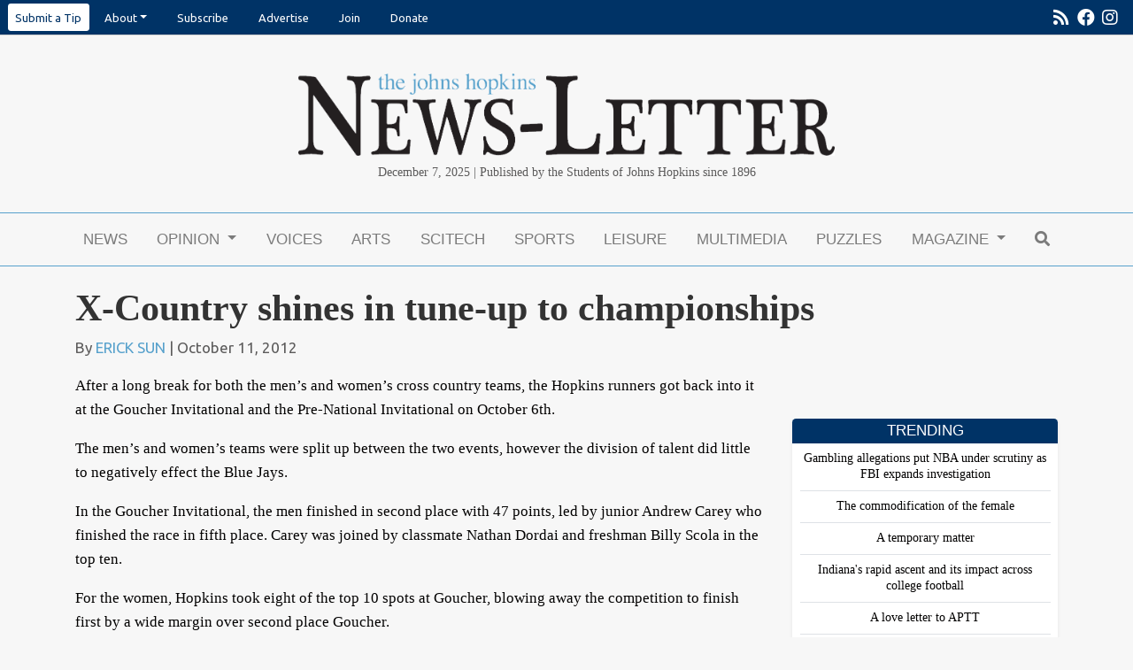

--- FILE ---
content_type: text/html; charset=UTF-8
request_url: https://www.jhunewsletter.com/article/2012/10/x-country-shines-in-tune-up-to-championships-48582
body_size: 11545
content:







<!DOCTYPE html>
<html lang="en-US">
<!--
   _____ _   _                    _
  / ____| \ | |                  | |
 | (___ |  \| |_      _____  _ __| | _____
  \___ \| . ` \ \ /\ / / _ \| '__| |/ / __|
  ____) | |\  |\ V  V / (_) | |  |   <\__ \
 |_____/|_| \_| \_/\_/ \___/|_|  |_|\_\___/

SNworks - Solutions by The State News - http://getsnworks.com
-->
<head>
<meta charset="utf-8">
<!-- Google Tag Manager -->
<script>(function(w,d,s,l,i){w[l]=w[l]||[];w[l].push({'gtm.start':
new Date().getTime(),event:'gtm.js'});var f=d.getElementsByTagName(s)[0],
j=d.createElement(s),dl=l!='dataLayer'?'&l='+l:'';j.async=true;j.src=
'https://www.googletagmanager.com/gtm.js?id='+i+dl;f.parentNode.insertBefore(j,f);
})(window,document,'script','dataLayer','GTM-KLDJKVV');</script>
<!-- End Google Tag Manager -->

<meta http-equiv="content-type" content="text/html; charset=utf-8">







                            
    <title>X-Country shines in tune-up to championships - The Johns Hopkins News-Letter</title>
<style>#__ceo-debug-message{display: none;}#__ceo-debug-message-open,#__ceo-debug-message-close{font-size: 18px;color: #333;text-decoration: none;position: absolute;top: 0;left: 10px;}#__ceo-debug-message-close{padding-right: 10px;}#__ceo-debug-message #__ceo-debug-message-open{display: none;}#__ceo-debug-message div{display: inline-block;}#__ceo-debug-message.message-collapse{width: 50px;}#__ceo-debug-message.message-collapse div{display: none;}#__ceo-debug-message.message-collapse #__ceo-debug-message-close{display: none;}#__ceo-debug-message.message-collapse #__ceo-debug-message-open{display: inline !important;}.__ceo-poll label{display: block;}ul.__ceo-poll{padding: 0;}.__ceo-poll li{list-style-type: none;margin: 0;margin-bottom: 5px;}.__ceo-poll [name="verify"]{opacity: 0.001;}.__ceo-poll .__ceo-poll-result{max-width: 100%;border-radius: 3px;background: #fff;position: relative;padding: 2px 0;}.__ceo-poll span{z-index: 10;padding-left: 4px;}.__ceo-poll .__ceo-poll-fill{padding: 2px 4px;z-index: 5;top: 0;background: #4b9cd3;color: #fff;border-radius: 3px;position: absolute;overflow: hidden;}.__ceo-flex-container{display: flex;}.__ceo-flex-container .__ceo-flex-col{flex-grow: 1;}.__ceo-table{margin: 10px 0;}.__ceo-table td{border: 1px solid #333;padding: 0 10px;}.text-align-center{text-align: center;}.text-align-right{text-align: right;}.text-align-left{text-align: left;}.__ceo-text-right:empty{margin-bottom: 1em;}article:not(.arx-content) .btn{font-weight: 700;}article:not(.arx-content) .float-left.embedded-media{padding: 0px 15px 15px 0px;}article:not(.arx-content) .align-center{text-align: center;}article:not(.arx-content) .align-right{text-align: right;}article:not(.arx-content) .align-left{text-align: left;}article:not(.arx-content) table{background-color: #f1f1f1;border-radius: 3px;width: 100%;border-collapse: collapse;border-spacing: 0;margin-bottom: 1.5rem;caption-side: bottom;}article:not(.arx-content) table th{text-align: left;padding: 0.5rem;border-bottom: 1px solid #ccc;}article:not(.arx-content) table td{padding: 0.5rem;border-bottom: 1px solid #ccc;}article:not(.arx-content) figure:not(.embedded-media)> figcaption{font-size: 0.8rem;margin-top: 0.5rem;line-height: 1rem;}</style>

    <meta name="description" content="After&#x20;a&#x20;long&#x20;break&#x20;for&#x20;both&#x20;the&#x20;men&#x2019;s&#x20;and&#x20;women&#x2019;s&#x20;cross&#x20;country&#x20;teams,&#x20;the&#x20;Hopkins&#x20;runners&#x20;got&#x20;back&#x20;into&#x20;it&#x20;at&#x20;the&#x20;Goucher&#x20;Invitational&#x20;and&#x20;the&#x20;Pre-National&#x20;Invitational&#x20;on&#x20;October&#x20;6th." />

                <meta name="twitter:site" content="@JHUNewsLetter" />     
        <meta property="og:url" content="https://www.jhunewsletter.com/article/2012/10/x-country-shines-in-tune-up-to-championships-48582" />     <meta property="og:type" content="article" />
    <meta property="og:site_name" content="The&#x20;Johns&#x20;Hopkins&#x20;News-Letter" />
    <meta property="og:title" content="X-Country&#x20;shines&#x20;in&#x20;tune-up&#x20;to&#x20;championships" />     <meta property="og:description" content="After&#x20;a&#x20;long&#x20;break&#x20;for&#x20;both&#x20;the&#x20;men&#x2019;s&#x20;and&#x20;women&#x2019;s&#x20;cross&#x20;country&#x20;teams,&#x20;the&#x20;Hopkins&#x20;runners&#x20;got&#x20;back&#x20;into&#x20;it&#x20;at&#x20;the&#x20;Goucher&#x20;Invitational&#x20;and&#x20;the&#x20;Pre-National&#x20;Invitational&#x20;on&#x20;October&#x20;6th." />             <meta name="twitter:card" content="summary_large_image">


                    
                <meta property="og:image" content="https://d2f4bygimmhsdf.cloudfront.net/c4089729fe60a24f898189f35d3ad0f2/dist/img/fb-hidden-icon.png" />          <meta property="og:image:width" content="300" />         <meta property="og:image:height" content="300" /> 
    

<!-- Favicons -->
<link rel="apple-touch-icon" sizes="180x180" href="https://d2f4bygimmhsdf.cloudfront.net/c4089729fe60a24f898189f35d3ad0f2/dist/img/favicons/apple-touch-icon.png">
<link rel="icon" type="image/png" sizes="32x32" href="https://d2f4bygimmhsdf.cloudfront.net/c4089729fe60a24f898189f35d3ad0f2/dist/img/favicons/favicon-32x32.png">
<link rel="icon" type="image/png" sizes="16x16" href="https://d2f4bygimmhsdf.cloudfront.net/c4089729fe60a24f898189f35d3ad0f2/dist/img/favicons/favicon-16x16.png">
<link rel="manifest" href="https://d2f4bygimmhsdf.cloudfront.net/c4089729fe60a24f898189f35d3ad0f2/dist/img/favicons/manifest.json">
<link rel="mask-icon" href="https://d2f4bygimmhsdf.cloudfront.net/c4089729fe60a24f898189f35d3ad0f2/dist/img/favicons/safari-pinned-tab.svg&quot; color=&quot;#5bbad5">
<link rel="shortcut icon" href="https://d2f4bygimmhsdf.cloudfront.net/c4089729fe60a24f898189f35d3ad0f2/dist/img/favicons/favicon.ico">
<meta name="msapplication-config" content="https://d2f4bygimmhsdf.cloudfront.net/c4089729fe60a24f898189f35d3ad0f2/dist/img/favicons/browserconfig.xml">
<meta name="theme-color" content="#ffffff">


<link href="https://fonts.googleapis.com/css?family=PT+Serif:400,700|Ubuntu:400,700&display=swap" rel="stylesheet">

<link rel="stylesheet" href="https://stackpath.bootstrapcdn.com/bootstrap/4.3.1/css/bootstrap.min.css" integrity="sha384-ggOyR0iXCbMQv3Xipma34MD+dH/1fQ784/j6cY/iJTQUOhcWr7x9JvoRxT2MZw1T" crossorigin="anonymous">
<link rel="stylesheet" href="https://use.fontawesome.com/releases/v5.8.2/css/all.css" integrity="sha384-oS3vJWv+0UjzBfQzYUhtDYW+Pj2yciDJxpsK1OYPAYjqT085Qq/1cq5FLXAZQ7Ay" crossorigin="anonymous">
<link rel="stylesheet" type="text/css" media="screen, projection, print" href="https://d2f4bygimmhsdf.cloudfront.net/c4089729fe60a24f898189f35d3ad0f2/dist/css/master.css" />



  <style>
    .footer-section h2 {
      color: #57a1cc;
    }
  </style>
    <link rev="canonical" type="text/html" href="https://www.jhunewsletter.com/article/2012/10/x-country-shines-in-tune-up-to-championships-48582" />
    <link rel="alternate shorter" type="text/html" href="" />

<meta name="viewport" content="width=device-width, initial-scale=1, shrink-to-fit=no">

<link rel="stylesheet" href="https://maxcdn.bootstrapcdn.com/font-awesome/4.6.3/css/font-awesome.min.css">

<script src="https://code.jquery.com/jquery-3.3.1.min.js" integrity="sha256-FgpCb/KJQlLNfOu91ta32o/NMZxltwRo8QtmkMRdAu8=" crossorigin="anonymous"></script>
<script src="https://cdnjs.cloudflare.com/ajax/libs/popper.js/1.14.7/umd/popper.min.js" integrity="sha384-UO2eT0CpHqdSJQ6hJty5KVphtPhzWj9WO1clHTMGa3JDZwrnQq4sF86dIHNDz0W1" crossorigin="anonymous"></script>
<script src="https://stackpath.bootstrapcdn.com/bootstrap/4.3.1/js/bootstrap.min.js" integrity="sha384-JjSmVgyd0p3pXB1rRibZUAYoIIy6OrQ6VrjIEaFf/nJGzIxFDsf4x0xIM+B07jRM" crossorigin="anonymous"></script>
<script src="https://d2f4bygimmhsdf.cloudfront.net/c4089729fe60a24f898189f35d3ad0f2/dist/js/master-min.js"></script>

<link href="https://vjs.zencdn.net/7.5.4/video-js.css" rel="stylesheet">
<script src="https://vjs.zencdn.net/7.5.4/video.js"></script>

<!-- Galleria -->
<script src="https://d2f4bygimmhsdf.cloudfront.net/c4089729fe60a24f898189f35d3ad0f2/dist/galleria/galleria-1.2.9.min.js"></script>

<!-- START gryphon/ads/include.tpl -->
<script async='async' src='https://www.googletagservices.com/tag/js/gpt.js'></script>
<script>
  var googletag = googletag || {};
  googletag.cmd = googletag.cmd || [];

  googletag.cmd.push(function() {
    googletag.defineSlot('/21683039990/leaderboard', [728, 90], 'div-gpt-ad-1517512900727-0').addService(googletag.pubads());
    googletag.defineSlot('/21683039990/medium-rectangle-1', [300, 250], 'div-gpt-ad-1517512900727-1').addService(googletag.pubads());
    googletag.defineSlot('/21683039990/medium-rectangle-2', [300, 250], 'div-gpt-ad-1517512900727-2').addService(googletag.pubads());
    googletag.defineSlot('/21683039990/mobile-banner', [320, 50], 'div-gpt-ad-1517512900727-3').addService(googletag.pubads());
    googletag.defineSlot('/21683039990/skyscraper-160x600', [160, 600], 'div-gpt-ad-1533138600402-0').addService(googletag.pubads());
    googletag.pubads().enableSingleRequest();
    googletag.pubads().collapseEmptyDivs();
    googletag.enableServices();
  });
</script><!-- END gryphon/ads/include.tpl -->


<script type="application/ld+json">
{
    "@context": "http://schema.org",
    "@type": "NewsArticle",
    "headline": "X-Country shines in tune-up to championships",
    "url": "https://www.jhunewsletter.com/article/2012/10/x-country-shines-in-tune-up-to-championships-48582",
    "dateCreated": "2012-10-12T02:27:21+00:00",
    "articleSection": "Sports",
    "creator": [""],
    "keywords": ["sports"]
}
</script>
</head>

<body class="article">
    <!-- Google Tag Manager (noscript) -->
<noscript><iframe src="https://www.googletagmanager.com/ns.html?id=GTM-KLDJKVV"
height="0" width="0" style="display:none;visibility:hidden"></iframe></noscript>
<!-- End Google Tag Manager (noscript) -->
    <div id="fb-root"></div>
<script>(function(d, s, id) {
  var js, fjs = d.getElementsByTagName(s)[0];
  if (d.getElementById(id)) return;
  js = d.createElement(s); js.id = id;
  js.src = "//connect.facebook.net/en_GB/sdk.js#xfbml=1&version=v2.7";
  fjs.parentNode.insertBefore(js, fjs);
}(document, 'script', 'facebook-jssdk'));</script>
    <ul class="nav pre-header align-items-center">
    <li class="ml-2 nav-item dropdown">
        <a class="nav-link bg-white text-navy rounded-sm px-2 py-2" href="https://forms.gle/sDiYLohQ2TiDYtheA" target="_blank" rel="noopener noreferer">Submit a Tip</a>
    </li>

  
    <li class="nav-item dropdown d-none d-md-inline-block" style="margin-right: 0px;">
        <a class="nav-link dropdown-toggle" data-toggle="dropdown" href="#" role="button" aria-haspopup="true" aria-expanded="false">About</a>
        <div class="dropdown-menu">
            <a class="dropdown-item" href="https://www.jhunewsletter.com/page/contact">Contact</a>
            <a class="dropdown-item" href="https://www.jhunewsletter.com/page/staff">Staff</a>
            <a class="dropdown-item" href="https://www.jhunewsletter.com/page/mission-statement">Mission Statement</a>
            <a class="dropdown-item" href="https://www.jhunewsletter.com/page/policies">Policies</a>
            <a class="dropdown-item" href="https://www.jhunewsletter.com/page/advisory-board">Professional Advisory Board</a>
        </div>
    </li>

    <!-- Mobile-specific dropdown with additional links -->
    <li class="nav-item dropdown d-md-none">
        <a class="nav-link dropdown-toggle" data-toggle="dropdown" href="#" role="button" aria-haspopup="true" aria-expanded="false">About</a>
        <div class="dropdown-menu">
            <a class="dropdown-item" href="https://www.jhunewsletter.com/page/contact">Contact</a>
            <a class="dropdown-item" href="https://www.jhunewsletter.com/page/staff">Staff</a>
            <a class="dropdown-item" href="https://www.jhunewsletter.com/page/mission-statement">Mission Statement</a>
            <a class="dropdown-item" href="https://www.jhunewsletter.com/page/policies">Policies</a>
            <a class="dropdown-item" href="https://www.jhunewsletter.com/page/advisory-board">Professional Advisory Board</a>
            <!-- Additional links only for mobile view -->
            <a class="dropdown-item" href="https://www.jhunewsletter.com/page/advertise">Advertise</a>
            <a class="dropdown-item" href="https://www.jhunewsletter.com/page/join-us">Join</a>
            <a class="dropdown-item" href="https://www.jhunewsletter.com/page/donate">Donate</a>
        </div>
    </li>


        <li class="nav-item">
        <a class="nav-link" href="https://xhlr1.mjt.lu/wgt/xhlr1/5r4/form?c=48b6af98" target="_blank">Subscribe</a>
    </li>
    <li class="nav-item d-none d-md-inline-block">
        <a class="nav-link" href="https://www.jhunewsletter.com/page/advertise">Advertise</a>
    </li>
    <li class="nav-item d-none d-sm-inline-block">
        <a class="nav-link" href="https://www.jhunewsletter.com/page/join-us">Join</a>
    </li>
    <li class="nav-item d-none d-md-inline-block">
        <a class="nav-link" href="https://www.jhunewsletter.com/page/donate">Donate</a>
    </li>
    <li class="nav-item d-none d-sm-inline-block ml-auto">
        <a class="nav-link px-1" href="https://www.jhunewsletter.com/servlet/feed/newsletter-all-content" tabindex="-1"><i class="fas fa-rss"></i></a>
    </li>
    <li class="nav-item d-none d-sm-inline-block">
        <a class="nav-link px-1" href="http://www.facebook.com/JHU.News.Letter/" target="_blank" tabindex="-1"><i class="fab fa-facebook"></i></a>
    </li>
        <li class="nav-item ml-auto ml-sm-0">
        <a class="nav-link pl-1 pr-3" href="https://www.instagram.com/jhunewsletter/" target="_blank" tabindex="-1"><i class="fab fa-instagram"></i></a>
    </li>
</ul>
    <header class="mt-4 mb-0">
    <div class="container" style="max-width: 640px;">
        <div class="row">
            <div class="text-center px-3 px-xs-5 mt-3">
                    <a href="https://www.jhunewsletter.com/"><img src="https://d2f4bygimmhsdf.cloudfront.net/c4089729fe60a24f898189f35d3ad0f2/dist/img/header-logo.png" class="img-fluid mb-2"/></a>
<div class="font-georgia">
    <span class="d-inline d-sm-none"> 
        Published by the Students of Johns Hopkins since 1896<br>
         December 7, 2025</span>
    <span class="d-none d-sm-inline">December 7, 2025 | Published by the Students of Johns Hopkins since 1896</span>
    </div>
            </div>
        </div>
    </div>
</header>
    <div class="container">
        <div class="row text-center mb-0">
            <div class="col-12 text-center align-items-center justify-content-around mt-2">
                <!-- START gryphon/ads/leaderboard.tpl -->
<div class="ad leaderboard d-none d-md-block">
    <!-- /21683039990/leaderboard -->
            <div id='div-gpt-ad-1517512900727-0' style='height:90px; width:728px; margin:auto;'>
            <script>
            googletag.cmd.push(function() {
                googletag.display('div-gpt-ad-1517512900727-0');
                googletag.pubads().refresh();
            });
            </script>
        </div>
    </div>
<!-- END gryphon/ads/leaderboard.tpl -->
                <!-- START gryphon/ads/mobile.tpl -->
<div class="d-block d-md-none">
            <!-- /21683039990/mobile-banner -->
        <div id='div-gpt-ad-1517512900727-3' style='height:50px; width:320px; margin: auto;'>
            <script>
            googletag.cmd.push(function() {
                googletag.display('div-gpt-ad-1517512900727-3');
                googletag.pubads().refresh();
            });
            </script>

        </div>
    </div>
<!-- END gryphon/ads/mobile.tpl -->
                <br>
            </div>
        </div>
    </div>
                                                                                
    <nav class="navbar sticky-top navbar-expand-lg navbar-light mb-4" id="mainNavbar" style="z-index:102 !important;">
    <div class="container">
        <button class="navbar-toggler" type="button" data-toggle="collapse" data-target="#mainNavbarContent">
            <i class="fas fa-bars"></i>
        </button>
        <form method="get" action="https://www.jhunewsletter.com/search" class="d-block d-lg-none" role="search">
            <input type="hidden" name="a" value="1">
            <input type="hidden" name="o" value="date">
            <input type="search" name="s" class="form-control form-control-sm" placeholder="Search">
        </form>
        <div class="collapse navbar-collapse" id="mainNavbarContent">
            <ul class="navbar-nav mx-auto justify-content-between w-100 align-items-center">
                <li class="navbar-item d-flex d-md-none"><a class="nav-link home-link" href="https://www.jhunewsletter.com/"><img src="https://d2f4bygimmhsdf.cloudfront.net/c4089729fe60a24f898189f35d3ad0f2/dist/img/jhn-logo.png" style="max-width:40px;" /></a></li>
                                                            <li class="navbar-item"><a class="nav-link" href="https://www.jhunewsletter.com/section/news" title="News">News</a></li>
                                                                                <li class="navbar-item dropdown" id="opinionDropdownContainer">
                            <a class="nav-link dropdown-toggle" href="https://www.jhunewsletter.com/section/opinion" id="navbarDropdownOpinion" role="button" data-toggle="dropdown" aria-haspopup="true" aria-expanded="false">
                                Opinion
                            </a>
                            <div class="dropdown-menu" aria-labelledby="navbarDropdownOpinion">
                                                                    <a class="dropdown-item" href="https://www.jhunewsletter.com/section/opinion">OP-EDs</a>
                                                                    <a class="dropdown-item" href="https://www.jhunewsletter.com/section/editorial">Editorials</a>
                                                                    <a class="dropdown-item" href="https://www.jhunewsletter.com/section/public-editor">Public Editor</a>
                                                                    <a class="dropdown-item" href="https://www.jhunewsletter.com/section/letters-to-the-editor">Letters to the Editor</a>
                                                            </div>
                        </li>
                                                                                <li class="navbar-item"><a class="nav-link" href="https://www.jhunewsletter.com/section/voices" title="Voices">Voices</a></li>
                                                                                <li class="navbar-item"><a class="nav-link" href="https://www.jhunewsletter.com/section/arts-entertainment" title="Arts">Arts</a></li>
                                                                                <li class="navbar-item"><a class="nav-link" href="https://www.jhunewsletter.com/section/science-technology" title="Scitech">Scitech</a></li>
                                                                                <li class="navbar-item"><a class="nav-link" href="https://www.jhunewsletter.com/section/sports" title="Sports">Sports</a></li>
                                                                                <li class="navbar-item"><a class="nav-link" href="https://www.jhunewsletter.com/section/leisure" title="Leisure">Leisure</a></li>
                                                                                <li class="navbar-item"><a class="nav-link" href="https://www.jhunewsletter.com/multimedia" title="Multimedia">Multimedia</a></li>
                                                                                <li class="navbar-item"><a class="nav-link" href="https://www.jhunewsletter.com/section/puzzles" title="Puzzles">Puzzles</a></li>
                                                                                <li class="navbar-item dropdown" id="magazineDropdownContainer">
                            <a class="nav-link dropdown-toggle" href="https://www.jhunewsletter.com/#" id="navbarDropdownMagazine" role="button" data-toggle="dropdown" aria-haspopup="true" aria-expanded="false">
                                Magazine
                            </a>
                            <div class="dropdown-menu" aria-labelledby="navbarDropdownMagazine">
                                                                    <a class="dropdown-item" href="https://www.jhunewsletter.com/section/magazine">Magazine</a>
                                                                    <a class="dropdown-item" href="https://issuu.com/jhunewsletter">Print Edition</a>
                                                                    <a class="dropdown-item" href="https://www.jhunewsletter.com/projects/memoir-of-me">Memoir of Me</a>
                                                                    <a class="dropdown-item" href="https://www.jhunewsletter.com/projects/cover-letter-25">Cover Letter &#039;25</a>
                                                                    <a class="dropdown-item" href="https://www.jhunewsletter.com/projects/2025-commencement-magazine">2025 Commencement Magazine</a>
                                                                    <a class="dropdown-item" href="https://www.jhunewsletter.com/projects/spring-magazine-2025">Chrysalis: Transformation and Growth in Spring</a>
                                                                    <a class="dropdown-item" href="https://www.jhunewsletter.com/projects/around-the-world">Around the world</a>
                                                                    <a class="dropdown-item" href="https://www.jhunewsletter.com/projects/cover-letter-24">Cover letter &#039;24</a>
                                                                    <a class="dropdown-item" href="https://www.jhunewsletter.com/projects/2024-commencement-magazine">2024 Commencement Magazine</a>
                                                                    <a class="dropdown-item" href="https://www.jhunewsletter.com/projects/politics-and-pop-culture">Politics and Pop Culture</a>
                                                                    <a class="dropdown-item" href="https://www.jhunewsletter.com/projects/fall-magazine-2023">Fall Magazine 2023</a>
                                                                    <a class="dropdown-item" href="https://www.jhunewsletter.com/projects/cover-letter-23">Cover Letter &#039;23</a>
                                                                    <a class="dropdown-item" href="https://www.jhunewsletter.com/projects/2023-commencement-magazine">2023 Commencement Magazine</a>
                                                                    <a class="dropdown-item" href="https://www.jhunewsletter.com/projects/the-student-advocacy-magazine">The Student Advocacy Magazine</a>
                                                                    <a class="dropdown-item" href="https://www.jhunewsletter.com/projects/2022-commencement-magazine">2022 Commencement Magazine</a>
                                                                    <a class="dropdown-item" href="https://www.jhunewsletter.com/projects/2021-commencement-magazine">2021 Commencement Magazine</a>
                                                                    <a class="dropdown-item" href="https://www.jhunewsletter.com/projects/125th-anniversary-magazine">125th Anniversary Magazine</a>
                                                                    <a class="dropdown-item" href="https://www.jhunewsletter.com/projects/examining-hopkins-hospitals-relationship-with-baltimore">EXAMINING HOPKINS HOSPITAL&#039;S RELATIONSHIP WITH BALTIMORE</a>
                                                                    <a class="dropdown-item" href="https://www.jhunewsletter.com/projects/joy">JOY</a>
                                                                    <a class="dropdown-item" href="https://www.jhunewsletter.com/projects/the-cover-letter-2020">The Cover-Letter 2020</a>
                                                                    <a class="dropdown-item" href="https://www.jhunewsletter.com/projects/2020-commencement-magazine">2020 Commencement Magazine</a>
                                                            </div>
                        </li>
                                                                                <li class="navbar-item"><a class="nav-link" href="https://www.jhunewsletter.com/search?a=1" title="&lt;i&#x20;class&#x3D;&quot;fas&#x20;fa-search&quot;&gt;&lt;&#x2F;i&gt;"><i class="fas fa-search"></i></a></li>
                                                </ul>
        </div>
    </div>
</nav>


<div class="breaking-content container mb-4">
    </div>


    <!-- START gryphon/article/main.tpl -->




<div class="container">
    <div class="row">
        <div class="col">
            <article class="full-article">
                <h1 class="headline">X-Country shines in tune-up to championships</h1>
                                <h2 class="subhead"></h2>
                                    <p class="authors">
                                                By <a href="https://www.jhunewsletter.com/staff/erick-sun">ERICK SUN</a>
                                                    | October 11, 2012
                                                                    </p>
                            </article>
        </div>
    </div>
</div>
<div class="container">
    <div class="row">
        <div class="col">
            <article class="full-article">
                                <!--Photo Credit Byline-->
                                <div class="article-content">
                    <p>After a long break for both the men’s and women’s cross country teams, the Hopkins runners got back into it at the Goucher Invitational and the Pre-National Invitational on October 6th.</p>
<p>The men’s and women’s teams were split up between the two events, however the division of talent did little to negatively effect the Blue Jays.</p>

                    <p>In the Goucher Invitational, the men finished in second place with 47 points, led by junior Andrew Carey who finished the race in fifth place. Carey was joined by classmate Nathan Dordai and freshman Billy Scola in the top ten.</p>

                    
                    
                    <p>For the women, Hopkins took eight of the top 10 spots at Goucher, blowing away the competition to finish first by a wide margin over second place Goucher.</p>
<p>Sandwiched between second place finisher freshman Rachel Hegeman and 10th place finisher sophomore Maggie Hashmall were six other Hopkins runners.</p>
<p>At the Pre-Nationals, the men were paced by junior Max Robinson who finished fourth in the event. Robinson was joined in the top 50 by classmate Julian Saliani, sophomore Austin Stecklair, and junior Josh Baker. Despite finishing fourth behind Claremont-Mudd-Scripps, Augustana, and Wabash, Hopkins topped Emory, the first place team in the South region, and Trinity (Texas), the second ranked team in the South region.</p>
                    <p>In an interview with hopkinssports.com, head coach Bobby Van Allen was enthusiastic about his team saying, “I’m really happy with where we are as a team right now and am excited for the championship season to begin in a couple weeks.”</p>

                    <p>On the women’s side of the race, freshman Hannah Oneda continued her dominance of DIII cross country with her third win of the season. Finishing in a time of 21:37, Oneda beat out Sarahbeth Jones of Augustana by eight seconds for the victory.</p>
<p>Oneda was followed by junior Holly Clarke who came in third, senior Annie Monagle in 16th, freshman Sophie Meehan in 17th, and junior Lara Shegoski in 19th.</p>
<p>With two top five finishes and five top 20 finishes, the race showcased not only the top-end talent of Hopkins, but also the overall depth on the team.</p>
<p>The next time Hopkins hits the ground for a race will be at the Centennial Conference Championships on October 27th. Both the men and the women look to be contenders in the race after strong finishes to the regular season.</p>
<p>Following the Conference Championships, the Blue Jays will then begin NCAA play at the Regional and National Championships. With solid depth throughout, the Blue Jays will look to make noise come playoff time.</p>

                                    </div>

                <div class="my-2">
                    <hr />
                    <div class="text-body">
                        <div class="row">
                            <div class="col col-md-6 offset-md-3 text-center">
                                <div class="h5">Have a tip or story idea?</div>
                                <a href="https://forms.gle/sDiYLohQ2TiDYtheA" target="_blank" rel="noopener noreferrer" class="d-block mt-2 btn btn-secondary">Let us know!</a>
                            </div>
                        </div>
                    </div>
                    <hr />
                </div>

                <div class="article-tags">
                    Tags:
                                            <a href="https://www.jhunewsletter.com/search?a=1&amp;o=date&amp;tg=sports">sports</a>                                    </div>
            </article>

            <div class="related-art-container">
                <h3 class="inverse my-4">Related Articles</h3>
                <div class="related-articles row">
                                                                <div class="col-12 col-md-4">
                                    
    
            
        
        
                    
    <article class="art-above">

                <div class="row">
            <div class="col-4 pr-0 pr-md-3 col-md-12">
                                                        <div class="image-container mb-2 mb-md-0">
                                                    <a href="https://www.jhunewsletter.com/article/2025/12/gambling-allegations-put-nba-under-scrutiny-as-fbi-expands-investigation"><img src="https://snworksceo.imgix.net/jhn/bee3d18f-54c8-44d9-84f4-f9b6870c84f1.sized-1000x1000.jpg?w=1000&amp;ar=4%3A3&amp;fit=crop&amp;crop=faces&amp;facepad=3&amp;auto=format" class="dom-art-above-image w-100 d-block mx-auto" alt="ERIK&#x20;DROST&#x20;&#x2F;&#x20;CC&#x20;BY&#x20;2.0&#x0A;The&#x20;FBI&#x20;has&#x20;performed&#x20;multiple&#x20;arrests&#x20;and&#x20;released&#x20;stunning&#x20;information&#x20;about&#x20;insider&#x20;betting&#x20;and&#x20;the&#x20;operations&#x20;of&#x20;an&#x20;underground&#x20;poker&#x20;ring&#x20;linked&#x20;to&#x20;the&#x20;NBA." /></a>
                                                                                                                                                                                                                                    
                                            </div>
                                    
                            </div>
            <div class="col-8 col-md-12">
                
                <h3 class="headline has-photo"><a href="https://www.jhunewsletter.com/article/2025/12/gambling-allegations-put-nba-under-scrutiny-as-fbi-expands-investigation">Gambling allegations put NBA under scrutiny as FBI expands investigation</a></h3>

                                    <span class="dateline has-photo">

                            
    
                                    
            By <a href="https://www.jhunewsletter.com/staff/marty-dunn">MARTY DUNN</a>
                                    
                         |                         <span class="time-since">                     3 days ago
    </span>
                    </span>
                
                            </div>
        </div>

        
    </article>

                        </div>
                                            <div class="col-12 col-md-4">
                                    
    
            
        
        
                    
    <article class="art-above">

                <div class="row">
            <div class="col-4 pr-0 pr-md-3 col-md-12">
                                                        <div class="image-container mb-2 mb-md-0">
                                                    <a href="https://www.jhunewsletter.com/article/2025/12/hopkins-sports-in-review-nov-17-23"><img src="https://snworksceo.imgix.net/jhn/faa51eb9-677d-4e3d-b5d1-52078970eb97.sized-1000x1000.webp?w=1000&amp;ar=4%3A3&amp;fit=crop&amp;crop=faces&amp;facepad=3&amp;auto=format" class="dom-art-above-image w-100 d-block mx-auto" alt="COURTESY&#x20;OF&#x20;HOPKINSSPORTS.COM&#x0A;Both&#x20;the&#x20;men&#x2019;s&#x20;a&#x20;women&#x2019;s&#x20;basketball&#x20;teams&#x20;are&#x20;soaring&#x20;in&#x20;shots&#x20;this&#x20;season.&#x20;Even&#x20;with&#x20;a&#x20;shaky&#x20;start,&#x20;the&#x20;teams&#x20;saw&#x20;a&#x20;redemption&#x20;week&#x20;and&#x20;now&#x20;have&#x20;a&#x20;well&#x20;deserved&#x20;confidence&#x20;boost." /></a>
                                                                                                                                                                                                                                    
                                            </div>
                                    
                            </div>
            <div class="col-8 col-md-12">
                
                <h3 class="headline has-photo"><a href="https://www.jhunewsletter.com/article/2025/12/hopkins-sports-in-review-nov-17-23">Hopkins sports in review (Nov. 17-23)</a></h3>

                                    <span class="dateline has-photo">

                            
    
                                    
            By <a href="https://www.jhunewsletter.com/staff/talia-lehrer">TALIA LEHRER</a>
                                    
                         |                         <span class="time-since">                     6 days ago
    </span>
                    </span>
                
                            </div>
        </div>

        
    </article>

                        </div>
                                            <div class="col-12 col-md-4">
                                    
    
            
        
        
                    
    <article class="art-above">

                <div class="row">
            <div class="col-4 pr-0 pr-md-3 col-md-12">
                                                        <div class="image-container mb-2 mb-md-0">
                                                    <a href="https://www.jhunewsletter.com/article/2025/11/indianas-rapid-ascent-and-its-impact-across-college-football"><img src="https://snworksceo.imgix.net/jhn/0330413e-dd59-442b-b1dd-33760630440a.sized-1000x1000.jpg?w=1000&amp;ar=4%3A3&amp;fit=crop&amp;crop=faces&amp;facepad=3&amp;auto=format" class="dom-art-above-image w-100 d-block mx-auto" alt="JYDECKER&#x20;&#x2F;&#x20;CC&#x20;BY-SA&#x20;4.0&#x0A;Indiana&#x20;Hoosiers&#x20;head&#x20;coach&#x20;Curt&#x20;Cignetti&#x20;has&#x20;led&#x20;a&#x20;remarkable&#x20;campaign&#x20;which&#x20;has&#x20;brought&#x20;about&#x20;an&#x20;unprecedented&#x20;turnaround&#x20;for&#x20;the&#x20;program&amp;nbsp&#x3B;and&#x20;sent&#x20;shockwaves&#x20;across&#x20;college&#x20;football." /></a>
                                                                                                                                                                                                                                    
                                            </div>
                                    
                            </div>
            <div class="col-8 col-md-12">
                
                <h3 class="headline has-photo"><a href="https://www.jhunewsletter.com/article/2025/11/indianas-rapid-ascent-and-its-impact-across-college-football">Indiana&#039;s rapid ascent and its impact across college football</a></h3>

                                    <span class="dateline has-photo">

                            
    
                                    
            By <a href="https://www.jhunewsletter.com/staff/eric-zeng">ERIC ZENG</a>
                                    
                         |                         <span class="time-since">                     November 27, 2025
    </span>
                    </span>
                
                            </div>
        </div>

        
    </article>

                        </div>
                                    </div>
            </div>

            <!-- DISQUS COMMENT IMPLEMENTATION REMOVED -->
            <!-- <div class="comments section-box"> -->
            <!--         <div id="disqus_thread"></div>
    <script type="text/javascript">
        /* * * CONFIGURATION VARIABLES: EDIT BEFORE PASTING INTO YOUR WEBPAGE * * */
        var disqus_shortname = 'news-letter'; // required: replace example with your forum shortname
        var disqus_identifier = 'ffb7676d-1e96-4faf-b4d7-f54116194fb0';
        var disqus_url = 'https://www.jhunewsletter.com/article/2012/10/x-country-shines-in-tune-up-to-championships-48582';

        /* * * DON'T EDIT BELOW THIS LINE * * */
        (function() {
            var dsq = document.createElement('script'); dsq.type = 'text/javascript'; dsq.async = true;
            dsq.src = 'https://' + disqus_shortname + '.disqus.com/embed.js';
            (document.getElementsByTagName('head')[0] || document.getElementsByTagName('body')[0]).appendChild(dsq);
        })();
    </script>
    <noscript>Please enable JavaScript to view the <a href="https://disqus.com/?ref_noscript">comments powered by Disqus.</a></noscript>
    <a href="https://disqus.com" class="dsq-brlink">Comments powered by <span class="logo-disqus">Disqus</span></a>
    <p><strong>Please note</strong> All comments are eligible for publication in <em>The News-Letter</em>.</p>
 -->
            <!-- </div> -->


        </div>
        





<div class="col-12 fixed-sidebar">

    <!-- START gryphon/ads/rectangle.tpl -->
<div class="ad rectangle my-5">
    <!-- /21683039990/medium-rectangle-1 -->
            <div id='div-gpt-ad-1517512900727-1' style='height:250px; width:300px; margin: auto;'>
            <script>
            googletag.cmd.push(function() {
                googletag.display('div-gpt-ad-1517512900727-1');
                googletag.pubads().refresh();
            });
            </script>
        </div>
    </div>
<!-- END gryphon/ads/rectangle.tpl -->
    
    <div class="mb-5 shadow-sm bg-white rounded">
        <h6 class="inverse-header rounded-top m-0">Trending</h6>
        <ul class="list-unstyled px-2 pb-2 py-0">
                            <li class="py-2 list-unstyled-item border-bottom border-darker text-center">
                            
    
            
        
        
                    
    <article class="art-above">

                <div class="row">
            <div class="col-12 pr-0 pr-md-3 col-md-12">
                
                            </div>
            <div class="col-12 col-md-12">
                
                <h5 class="headline"><a href="https://www.jhunewsletter.com/article/2025/12/gambling-allegations-put-nba-under-scrutiny-as-fbi-expands-investigation">Gambling allegations put NBA under scrutiny as FBI expands investigation</a></h5>

                
                            </div>
        </div>

        
    </article>

                </li>
                            <li class="py-2 list-unstyled-item border-bottom border-darker text-center">
                            
    
            
        
        
                    
    <article class="art-above">

                <div class="row">
            <div class="col-12 pr-0 pr-md-3 col-md-12">
                
                            </div>
            <div class="col-12 col-md-12">
                
                <h5 class="headline"><a href="https://www.jhunewsletter.com/article/2025/12/the-commodification-of-the-female">The commodification of the female</a></h5>

                
                            </div>
        </div>

        
    </article>

                </li>
                            <li class="py-2 list-unstyled-item border-bottom border-darker text-center">
                            
    
            
        
        
                    
    <article class="art-above">

                <div class="row">
            <div class="col-12 pr-0 pr-md-3 col-md-12">
                
                            </div>
            <div class="col-12 col-md-12">
                
                <h5 class="headline"><a href="https://www.jhunewsletter.com/article/2025/12/a-temporary-matter">A temporary matter</a></h5>

                
                            </div>
        </div>

        
    </article>

                </li>
                            <li class="py-2 list-unstyled-item border-bottom border-darker text-center">
                            
    
            
        
        
                    
    <article class="art-above">

                <div class="row">
            <div class="col-12 pr-0 pr-md-3 col-md-12">
                
                            </div>
            <div class="col-12 col-md-12">
                
                <h5 class="headline"><a href="https://www.jhunewsletter.com/article/2025/11/indianas-rapid-ascent-and-its-impact-across-college-football">Indiana&#039;s rapid ascent and its impact across college football</a></h5>

                
                            </div>
        </div>

        
    </article>

                </li>
                            <li class="py-2 list-unstyled-item border-bottom border-darker text-center">
                            
    
            
        
        
                    
    <article class="art-above">

                <div class="row">
            <div class="col-12 pr-0 pr-md-3 col-md-12">
                
                            </div>
            <div class="col-12 col-md-12">
                
                <h5 class="headline"><a href="https://www.jhunewsletter.com/article/2025/11/a-love-letter-to-aptt">A love letter to APTT</a></h5>

                
                            </div>
        </div>

        
    </article>

                </li>
                            <li class="py-2 list-unstyled-item  text-center">
                            
    
            
        
        
                    
    <article class="art-above">

                <div class="row">
            <div class="col-12 pr-0 pr-md-3 col-md-12">
                
                            </div>
            <div class="col-12 col-md-12">
                
                <h5 class="headline"><a href="https://www.jhunewsletter.com/article/2025/11/made-in-baltimore-handcrafted-comfort-at-mocha-and-pearl">Made in Baltimore: Handcrafted comfort at Mocha and Pearl</a></h5>

                
                            </div>
        </div>

        
    </article>

                </li>
                    </ul>
    </div>

    <div class="my-5 shadow-sm bg-white rounded">
        <h6 class="inverse-header rounded-top m-0">Weekly Rundown</h6>
        <ul class="list-unstyled px-2 pb-2 py-0">
                            <li class="py-2 list-unstyled-item border-bottom border-darker text-center">
                            
    
            
        
        
                    
    <article class="art-above">

                <div class="row">
            <div class="col-12 pr-0 pr-md-3 col-md-12">
                
                            </div>
            <div class="col-12 col-md-12">
                
                <h5 class="headline"><a href="https://www.jhunewsletter.com/article/2025/12/events-this-weekend-december-5-7">Events this weekend (Dec. 5–7)</a></h5>

                
                            </div>
        </div>

        
    </article>

                </li>
                            <li class="py-2 list-unstyled-item border-bottom border-darker text-center">
                            
    
            
        
        
                    
    <article class="art-above">

                <div class="row">
            <div class="col-12 pr-0 pr-md-3 col-md-12">
                
                            </div>
            <div class="col-12 col-md-12">
                
                <h5 class="headline"><a href="https://www.jhunewsletter.com/article/2025/11/events-this-weekend-nov-29-30">Events this weekend (Nov. 29–30)</a></h5>

                
                            </div>
        </div>

        
    </article>

                </li>
                            <li class="py-2 list-unstyled-item border-bottom border-darker text-center">
                            
    
            
        
        
                    
    <article class="art-above">

                <div class="row">
            <div class="col-12 pr-0 pr-md-3 col-md-12">
                
                            </div>
            <div class="col-12 col-md-12">
                
                <h5 class="headline"><a href="https://www.jhunewsletter.com/article/2025/11/sga-discusses-construction-and-swears-in-new-members-in-semesters-last-meeting">SGA discusses construction and swears in new members in semester’s last meeting</a></h5>

                
                            </div>
        </div>

        
    </article>

                </li>
                            <li class="py-2 list-unstyled-item  text-center">
                            
    
            
        
        
                    
    <article class="art-above">

                <div class="row">
            <div class="col-12 pr-0 pr-md-3 col-md-12">
                
                            </div>
            <div class="col-12 col-md-12">
                
                <h5 class="headline"><a href="https://www.jhunewsletter.com/article/2025/11/events-this-weekend-november-21-23">Events this weekend (Nov. 21–23)</a></h5>

                
                            </div>
        </div>

        
    </article>

                </li>
                    </ul>
    </div>

        <div class="text-center my-5 shadow-sm bg-white rounded">
        <h6 class="inverse-header rounded-top">News-Letter Magazine</h6>
        <div class="p-2">
            <a href="https://www.jhunewsletter.com/projects/memoir-of-me" class="issuu-preview"><img src="https://snworksceo.imgix.net/jhn/ecda338f-6af9-4d71-8067-16c21aa1cb2e.sized-1000x1000.png?w=800" class="issuu-preview" /></a>
                    </div>
    </div>

    

    
    
    <!--div class="my-5 shadow-sm bg-white rounded">
        <h6 class="inverse-header rounded-top m-0">Multimedia</h6>
                    <a href=""><img src="" class="d-block w-100"></a>
                <h6 class="serif p-1 text-center"><a class="text-body" href=""></a></h6>
    </div-->

    <!-- START gryphon/ads/rectangle.tpl -->
<div class="ad rectangle my-5">
            <!-- /21683039990/medium-rectangle-2 -->
        <div id='div-gpt-ad-1517512900727-2' style='height:250px; width:300px; margin: auto;'>
            <script>
            googletag.cmd.push(function() {
                googletag.display('div-gpt-ad-1517512900727-2');
                googletag.pubads().refresh();
            });
            </script>
        </div>
    </div>
<!-- END gryphon/ads/rectangle.tpl -->

    <!--div class="my-5 shadow-sm bg-white rounded">
        <h6 class="inverse-header rounded-top m-0">Leisure Interactive Food Map</h6>
        <iframe src="https://www.google.com/maps/d/u/0/embed?mid=1rHzd6b0FsNIcTVlGp-3iKDfnQy0xenw&ehbc=2E312F" width="300" height="300" style="border:none;"></iframe>
    </div-->

    


    <!-- START gryphon/ads/skyscraper-160x600.tpl -->
<div class="ad rectangle my-5 text-center">
    <!-- /21683039990/skyscraper-160x600 -->
            <div id='div-gpt-ad-1533138600402-0' style='height:600px; width:160px; margin: auto;'>
            <script>
            googletag.cmd.push(function() {
                googletag.display('div-gpt-ad-1533138600402-0');
                googletag.pubads().refresh();
            });
            </script>
        </div>
    </div>
<!-- END gryphon/ads/skyscraper-160x600.tpl -->
</div>
    </div>
</div>
<!-- END gryphon/article/main.tpl -->

    <footer class="footer-section mt-3">
    <div class="container">
        <!--hr style="border: 0; height: 2px; background-color: #57a1cc; margin-top: 1px;"-->
        <hr style="border: 0; height: 2px; background-color: #003366; margin-top: 30px; margin-bottom: 30px;">
          

        <div class="row text-center text-md-left">

            <div class="col-12 col-md-3 mb-3 text-center order-1 order-lg-4">
                <div class="row justify-content-center">
                    <div class="col-6 col-md-12 text-center">
                        <img class="d-block m-auto w-100" src="https://d2f4bygimmhsdf.cloudfront.net/c4089729fe60a24f898189f35d3ad0f2/dist/img/office-black.png" />
                        <!--<ul class="list-unstyled mb-0">
                            <a href="https://www.jhunewsletter.com/servlet/feed/newsletter-all-content">
                                <span class="fa-stack fa-2x">
                                    <i class="fas fa-circle fa-stack-2x"></i>
                                    <i class="fas fa-rss fa-stack-1x fa-inverse"></i>
                                </span>
                            </a>
                            <a href="https://www.facebook.com/JHU.News.Letter" target="_blank">
                                <span class="fa-stack fa-2x">
                                    <i class="fas fa-circle fa-stack-2x"></i>
                                    <i class="fab fa-facebook-f fa-stack-1x fa-inverse"></i>
                                </span>
                            </a>
                                                        <a href="https://www.instagram.com/jhunewsletter/" target="_blank">
                                <span class="fa-stack fa-2x">
                                    <i class="fas fa-circle fa-stack-2x"></i>
                                    <i class="fab fa-instagram fa-stack-1x fa-inverse"></i>
                                </span>
                            </a></li>
                        </ul>-->
                    </div>
                </div>
            </div>

            <div class="col-12 col-md-3 mb-3 order-2 order-md-1">
                <h2>about</h2>
                <ul class="list-unstyled mb-0">
                    <li class="mb-1"><a href="https://www.jhunewsletter.com/page/staff" style="color: #555555; text-transform: lowercase;" >staff</a>
                    <li class="mb-1"><a href="https://www.jhunewsletter.com/page/history" style="color: #555555; text-transform: lowercase;">history</a>
                    <li class="mb-1"><a href="https://www.jhunewsletter.com/page/policies" style="color: #555555; text-transform: lowercase;">policies</a>
                    <li class="mb-1"><a href="https://www.jhunewsletter.com/page/contact" style="color: #555555; text-transform: lowercase;">contact</a>
                    <li class="mb-1"><a href="https://www.jhunewsletter.com/search" style="color: #555555; text-transform: lowercase;">archives</a></li>
                </ul>
            </div>
           
            <div class="col-12 col-md-3 mb-3 order-3 order-md-2">
                <h2>sections</h2>
                <div class="row">
                    <div class="col-6 col-md-4 text-right text-md-left">
                        <ul class="list-unstyled mb-0">
                            <li class="mb-1"><a href="https://www.jhunewsletter.com/section/news" style="color: #555555; text-transform: lowercase;">news</a>
                            <li class="mb-1"><a href="https://www.jhunewsletter.com/section/opinion" style="color: #555555; text-transform: lowercase;">opinion</a>
                            <li class="mb-1"><a href="https://www.jhunewsletter.com/section/voices" style="color: #555555; text-transform: lowercase;">voices</a>
                            <li class="mb-1"><a href="https://www.jhunewsletter.com/section/arts-entertainment" style="color: #555555; text-transform: lowercase;">arts</a>
                            <li class="mb-1"><a href="https://www.jhunewsletter.com/section/science-technology" style="color: #555555; text-transform: lowercase;">scitech</a></li>
                        </ul>
                    </div>     
                    <div class="col-6 col-md-4 text-left order-4 order-md-3">
                        <ul class="list-unstyled mb-0">
                            <li class="mb-1"><a href="https://www.jhunewsletter.com/section/sports" style="color: #555555; text-transform: lowercase;">sports</a>
                            <li class="mb-1"><a href="https://www.jhunewsletter.com/section/leisure" style="color: #555555; text-transform: lowercase;">leisure</a>
                            <li class="mb-1"><a href="https://www.jhunewsletter.com/multimedia" style="color: #555555; text-transform: lowercase;">multimedia</a>
                            <li class="mb-1"><a href="https://www.jhunewsletter.com/section/puzzles" style="color: #555555; text-transform: lowercase;">puzzles</a>
                            <li class="mb-1"><a href="https://www.jhunewsletter.com/section/magazine" style="color: #555555; text-transform: lowercase;">magazine</a></li>
                    </div>
                </div>
            </div>

            <div class="col-12 col-md-3 mb-3 order-5 order-md-3">
                    <h2>get involved</h2>
                    <ul class="list-unstyled mb-0">
                        <li class="mb-1"><a href="https://www.jhunewsletter.com/page/join-us" style="color: #555555; text-transform: lowercase;">join us</a>
                        <li class="mb-1"><a href="mailto:opinions@jhunewsletter.com" style="color: #555555; text-transform: lowercase;">write an op-ed</a>
                        <li class="mb-1"><a href="https://www.jhunewsletter.com/page/advertise" style="color: #555555; text-transform: lowercase;">advertise</a>
                        <li class="mb-1"><a href="https://www.jhunewsletter.com/page/donate" style="color: #555555; text-transform: lowercase;">donate</a>
                        <li class="mb-1"><a href="https://www.jhunewsletter.com/page/advisory-board" style="color: #555555; text-transform: lowercase;">advisory board</a>
                        </li>
                    </ul>
            </div>
        </div>

        <div class="row d-none d-md-block mt-2">
            <div class="text-center col-12">
                <small><b>Published by the Students of Johns Hopkins since 1896</b></small>
                <small>&copy; Copyright 2025 The Johns Hopkins News-Letter | Powered by <a href="https://getsnworks.com" target="_blank"><img src="https://cdn.thesn.net/gAssets/SNworks_gray.png" height="25" /></a> Solutions by The State News</small>
            </div>
        </div>


        <div class="row mt-2 d-md-none">
            <div class="text-center col-12">
                <small><b>Published by the Students of Johns Hopkins since 1896</b></small>
                <small>&copy; Copyright 2025 The Johns Hopkins News-Letter</small>
                <small>Powered by <a href="https://getsnworks.com" target="_blank"><img src="https://cdn.thesn.net/gAssets/SNworks_gray.png" height="25"/></a> Solutions by The State News</small>
            </div>
        </div>

        <br>


        
        <!--hr style="border: 0; height: 1px; background-color: #57a1cc; margin-bottom: 50px;">


        <div class="row align-items-top">
            <div class="col-12 col-md-6">
                <div class="row">
                    <div class="col-12 col-md-4 text-center text-md-right">
                        <ul class="list-unstyled">
                            <li class="list-unstyled-item"><a href="https://www.jhunewsletter.com/section/news">News</a></li>
                            <li class="list-unstyled-item"><a href="https://www.jhunewsletter.com/section/opinion">Opinion</a></li>
                            <li class="list-unstyled-item"><a href="https://www.jhunewsletter.com/section/voices">Voices</a></li>
                            <li class="list-unstyled-item"><a href="https://www.jhunewsletter.com/section/arts-entertainment">Arts</li>
                            <li class="list-unstyled-item">
                                <a href="https://www.jhunewsletter.com/servlet/feed/newsletter-all-content">
                                    <span class="fa-stack fa-2x">
                                        <i class="fas fa-circle fa-stack-2x"></i>
                                        <i class="fas fa-rss fa-stack-1x fa-inverse"></i>
                                    </span>
                                </a>
                                <a href="https://www.facebook.com/JHU.News.Letter" target="_blank">
                                    <span class="fa-stack fa-2x">
                                        <i class="fas fa-circle fa-stack-2x"></i>
                                        <i class="fab fa-facebook-f fa-stack-1x fa-inverse"></i>
                                    </span>
                                </a>
                                                                <a href="https://www.instagram.com/jhunewsletter/" target="_blank">
                                    <span class="fa-stack fa-2x">
                                        <i class="fas fa-circle fa-stack-2x"></i>
                                        <i class="fab fa-instagram fa-stack-1x fa-inverse"></i>
                                    </span>
                                </a>
                            </li>
                        </ul>
                    </div>
                    <div class="col-12 col-md-8 text-center text-md-left">
                        <ul class="list-unstyled">
                            <li class="list-unstyled-item"><a href="https://www.jhunewsletter.com/section/science-technology">Scitech</a></li>
                            <li class="list-unstyled-item"><a href="https://www.jhunewsletter.com/section/sports">Sports</a></li>
                            <li class="list-unstyled-item"><a href="https://www.jhunewsletter.com/section/leisure">Leisure</a></li>
                            <li class="list-unstyled-item"><a href="https://www.jhunewsletter.com/multimedia">Multimedia</a></li>
                            <li class="list-unstyled-item"><a href="https://issuu.com/jhunewsletter">Magazine</a></li>
                            <li class="list-unstyled-item"><a href="https://www.jhunewsletter.com/search?a=1&amp;o=date">Archives</a></li>
                        </ul>
                    </div>
                </div>

                <div class="row">
                    <div class="text-center col-12 col-md-8">
                        <small>All Rights Reserved</small>
                        <small>&copy; Copyright 2025 The Johns Hopkins News-Letter</small>
                        <small>Powered by <a href="https://getsnworks.com" target="_blank"><img src="https://cdn.thesn.net/gAssets/SNworks_gray.png" /></a> Solutions by The State News</small>
                    </div>
                </div>
            </div>

            <div class="col-12 col-md-6 text-center text-md-right">
                <img class="d-block m-auto mr-md-0 ml-auto mt-2 w-50" src="https://d2f4bygimmhsdf.cloudfront.net/c4089729fe60a24f898189f35d3ad0f2/dist/img/office-black.png" />
                <small>Published by the Students of Johns Hopkins since 1896</small>
            </div>
        </div-->
    </div>
</footer>

        <!-- Built in 0.3359260559082 seconds --><div id="__ceo-8B7A2F29-C494-4EAA-9D3D-93356FF6FB40"></div>
<script src="https://www.jhunewsletter.com/b/e.js"></script><script></script>
</body>
</html>


--- FILE ---
content_type: text/html; charset=utf-8
request_url: https://www.google.com/recaptcha/api2/aframe
body_size: 268
content:
<!DOCTYPE HTML><html><head><meta http-equiv="content-type" content="text/html; charset=UTF-8"></head><body><script nonce="DpAlL7uMDPf_BUG10iVSzw">/** Anti-fraud and anti-abuse applications only. See google.com/recaptcha */ try{var clients={'sodar':'https://pagead2.googlesyndication.com/pagead/sodar?'};window.addEventListener("message",function(a){try{if(a.source===window.parent){var b=JSON.parse(a.data);var c=clients[b['id']];if(c){var d=document.createElement('img');d.src=c+b['params']+'&rc='+(localStorage.getItem("rc::a")?sessionStorage.getItem("rc::b"):"");window.document.body.appendChild(d);sessionStorage.setItem("rc::e",parseInt(sessionStorage.getItem("rc::e")||0)+1);localStorage.setItem("rc::h",'1765098908991');}}}catch(b){}});window.parent.postMessage("_grecaptcha_ready", "*");}catch(b){}</script></body></html>

--- FILE ---
content_type: text/plain
request_url: https://www.google-analytics.com/j/collect?v=1&_v=j102&a=1500885395&t=pageview&_s=1&dl=https%3A%2F%2Fwww.jhunewsletter.com%2Farticle%2F2012%2F10%2Fx-country-shines-in-tune-up-to-championships-48582&ul=en-us%40posix&dt=X-Country%20shines%20in%20tune-up%20to%20championships%20-%20The%20Johns%20Hopkins%20News-Letter&sr=1280x720&vp=1280x720&_u=YEDAAEABAAAAACAAI~&jid=776531363&gjid=1807470767&cid=1524514160.1765098907&tid=UA-18373664-1&_gid=1246002066.1765098907&_r=1&_slc=1&gtm=45He5c31n81KLDJKVVv78312647za200zd78312647&gcd=13l3l3l3l1l1&dma=0&tag_exp=103116026~103200004~104527906~104528501~104684208~104684211~105391252~115497442~115583767~115616985~115938466~115938468~116184927~116184929~116217636~116217638&z=97009727
body_size: -834
content:
2,cG-GEX9HEHG6G